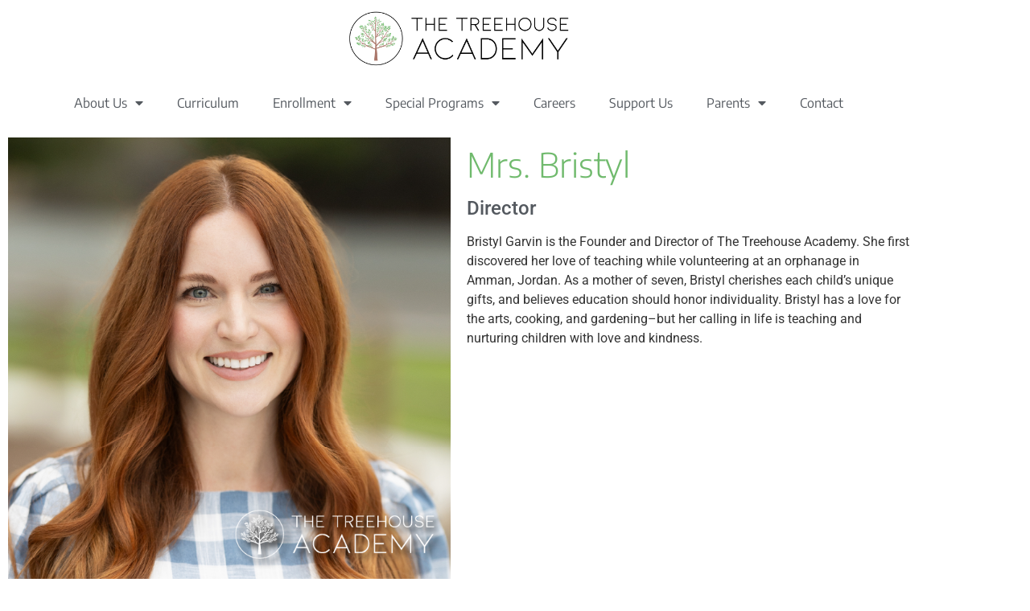

--- FILE ---
content_type: text/html; charset=UTF-8
request_url: https://thetreehouseacademy.org/our-team/
body_size: 13231
content:
<!doctype html>
<html lang="en-US">
<head>
	<meta charset="UTF-8">
	<meta name="viewport" content="width=device-width, initial-scale=1">
	<link rel="profile" href="https://gmpg.org/xfn/11">
	<title>Our Team &#8211; The Treehouse Academy</title>
<meta name='robots' content='max-image-preview:large' />
	<style>img:is([sizes="auto" i], [sizes^="auto," i]) { contain-intrinsic-size: 3000px 1500px }</style>
	<link rel='dns-prefetch' href='//www.googletagmanager.com' />
<link rel="alternate" type="application/rss+xml" title="The Treehouse Academy &raquo; Feed" href="https://thetreehouseacademy.org/feed/" />
<link rel="alternate" type="application/rss+xml" title="The Treehouse Academy &raquo; Comments Feed" href="https://thetreehouseacademy.org/comments/feed/" />
<script>
window._wpemojiSettings = {"baseUrl":"https:\/\/s.w.org\/images\/core\/emoji\/16.0.1\/72x72\/","ext":".png","svgUrl":"https:\/\/s.w.org\/images\/core\/emoji\/16.0.1\/svg\/","svgExt":".svg","source":{"concatemoji":"https:\/\/thetreehouseacademy.org\/wp-includes\/js\/wp-emoji-release.min.js?ver=6.8.3"}};
/*! This file is auto-generated */
!function(s,n){var o,i,e;function c(e){try{var t={supportTests:e,timestamp:(new Date).valueOf()};sessionStorage.setItem(o,JSON.stringify(t))}catch(e){}}function p(e,t,n){e.clearRect(0,0,e.canvas.width,e.canvas.height),e.fillText(t,0,0);var t=new Uint32Array(e.getImageData(0,0,e.canvas.width,e.canvas.height).data),a=(e.clearRect(0,0,e.canvas.width,e.canvas.height),e.fillText(n,0,0),new Uint32Array(e.getImageData(0,0,e.canvas.width,e.canvas.height).data));return t.every(function(e,t){return e===a[t]})}function u(e,t){e.clearRect(0,0,e.canvas.width,e.canvas.height),e.fillText(t,0,0);for(var n=e.getImageData(16,16,1,1),a=0;a<n.data.length;a++)if(0!==n.data[a])return!1;return!0}function f(e,t,n,a){switch(t){case"flag":return n(e,"\ud83c\udff3\ufe0f\u200d\u26a7\ufe0f","\ud83c\udff3\ufe0f\u200b\u26a7\ufe0f")?!1:!n(e,"\ud83c\udde8\ud83c\uddf6","\ud83c\udde8\u200b\ud83c\uddf6")&&!n(e,"\ud83c\udff4\udb40\udc67\udb40\udc62\udb40\udc65\udb40\udc6e\udb40\udc67\udb40\udc7f","\ud83c\udff4\u200b\udb40\udc67\u200b\udb40\udc62\u200b\udb40\udc65\u200b\udb40\udc6e\u200b\udb40\udc67\u200b\udb40\udc7f");case"emoji":return!a(e,"\ud83e\udedf")}return!1}function g(e,t,n,a){var r="undefined"!=typeof WorkerGlobalScope&&self instanceof WorkerGlobalScope?new OffscreenCanvas(300,150):s.createElement("canvas"),o=r.getContext("2d",{willReadFrequently:!0}),i=(o.textBaseline="top",o.font="600 32px Arial",{});return e.forEach(function(e){i[e]=t(o,e,n,a)}),i}function t(e){var t=s.createElement("script");t.src=e,t.defer=!0,s.head.appendChild(t)}"undefined"!=typeof Promise&&(o="wpEmojiSettingsSupports",i=["flag","emoji"],n.supports={everything:!0,everythingExceptFlag:!0},e=new Promise(function(e){s.addEventListener("DOMContentLoaded",e,{once:!0})}),new Promise(function(t){var n=function(){try{var e=JSON.parse(sessionStorage.getItem(o));if("object"==typeof e&&"number"==typeof e.timestamp&&(new Date).valueOf()<e.timestamp+604800&&"object"==typeof e.supportTests)return e.supportTests}catch(e){}return null}();if(!n){if("undefined"!=typeof Worker&&"undefined"!=typeof OffscreenCanvas&&"undefined"!=typeof URL&&URL.createObjectURL&&"undefined"!=typeof Blob)try{var e="postMessage("+g.toString()+"("+[JSON.stringify(i),f.toString(),p.toString(),u.toString()].join(",")+"));",a=new Blob([e],{type:"text/javascript"}),r=new Worker(URL.createObjectURL(a),{name:"wpTestEmojiSupports"});return void(r.onmessage=function(e){c(n=e.data),r.terminate(),t(n)})}catch(e){}c(n=g(i,f,p,u))}t(n)}).then(function(e){for(var t in e)n.supports[t]=e[t],n.supports.everything=n.supports.everything&&n.supports[t],"flag"!==t&&(n.supports.everythingExceptFlag=n.supports.everythingExceptFlag&&n.supports[t]);n.supports.everythingExceptFlag=n.supports.everythingExceptFlag&&!n.supports.flag,n.DOMReady=!1,n.readyCallback=function(){n.DOMReady=!0}}).then(function(){return e}).then(function(){var e;n.supports.everything||(n.readyCallback(),(e=n.source||{}).concatemoji?t(e.concatemoji):e.wpemoji&&e.twemoji&&(t(e.twemoji),t(e.wpemoji)))}))}((window,document),window._wpemojiSettings);
</script>
<style id='wp-emoji-styles-inline-css'>

	img.wp-smiley, img.emoji {
		display: inline !important;
		border: none !important;
		box-shadow: none !important;
		height: 1em !important;
		width: 1em !important;
		margin: 0 0.07em !important;
		vertical-align: -0.1em !important;
		background: none !important;
		padding: 0 !important;
	}
</style>
<style id='global-styles-inline-css'>
:root{--wp--preset--aspect-ratio--square: 1;--wp--preset--aspect-ratio--4-3: 4/3;--wp--preset--aspect-ratio--3-4: 3/4;--wp--preset--aspect-ratio--3-2: 3/2;--wp--preset--aspect-ratio--2-3: 2/3;--wp--preset--aspect-ratio--16-9: 16/9;--wp--preset--aspect-ratio--9-16: 9/16;--wp--preset--color--black: #000000;--wp--preset--color--cyan-bluish-gray: #abb8c3;--wp--preset--color--white: #ffffff;--wp--preset--color--pale-pink: #f78da7;--wp--preset--color--vivid-red: #cf2e2e;--wp--preset--color--luminous-vivid-orange: #ff6900;--wp--preset--color--luminous-vivid-amber: #fcb900;--wp--preset--color--light-green-cyan: #7bdcb5;--wp--preset--color--vivid-green-cyan: #00d084;--wp--preset--color--pale-cyan-blue: #8ed1fc;--wp--preset--color--vivid-cyan-blue: #0693e3;--wp--preset--color--vivid-purple: #9b51e0;--wp--preset--gradient--vivid-cyan-blue-to-vivid-purple: linear-gradient(135deg,rgba(6,147,227,1) 0%,rgb(155,81,224) 100%);--wp--preset--gradient--light-green-cyan-to-vivid-green-cyan: linear-gradient(135deg,rgb(122,220,180) 0%,rgb(0,208,130) 100%);--wp--preset--gradient--luminous-vivid-amber-to-luminous-vivid-orange: linear-gradient(135deg,rgba(252,185,0,1) 0%,rgba(255,105,0,1) 100%);--wp--preset--gradient--luminous-vivid-orange-to-vivid-red: linear-gradient(135deg,rgba(255,105,0,1) 0%,rgb(207,46,46) 100%);--wp--preset--gradient--very-light-gray-to-cyan-bluish-gray: linear-gradient(135deg,rgb(238,238,238) 0%,rgb(169,184,195) 100%);--wp--preset--gradient--cool-to-warm-spectrum: linear-gradient(135deg,rgb(74,234,220) 0%,rgb(151,120,209) 20%,rgb(207,42,186) 40%,rgb(238,44,130) 60%,rgb(251,105,98) 80%,rgb(254,248,76) 100%);--wp--preset--gradient--blush-light-purple: linear-gradient(135deg,rgb(255,206,236) 0%,rgb(152,150,240) 100%);--wp--preset--gradient--blush-bordeaux: linear-gradient(135deg,rgb(254,205,165) 0%,rgb(254,45,45) 50%,rgb(107,0,62) 100%);--wp--preset--gradient--luminous-dusk: linear-gradient(135deg,rgb(255,203,112) 0%,rgb(199,81,192) 50%,rgb(65,88,208) 100%);--wp--preset--gradient--pale-ocean: linear-gradient(135deg,rgb(255,245,203) 0%,rgb(182,227,212) 50%,rgb(51,167,181) 100%);--wp--preset--gradient--electric-grass: linear-gradient(135deg,rgb(202,248,128) 0%,rgb(113,206,126) 100%);--wp--preset--gradient--midnight: linear-gradient(135deg,rgb(2,3,129) 0%,rgb(40,116,252) 100%);--wp--preset--font-size--small: 13px;--wp--preset--font-size--medium: 20px;--wp--preset--font-size--large: 36px;--wp--preset--font-size--x-large: 42px;--wp--preset--spacing--20: 0.44rem;--wp--preset--spacing--30: 0.67rem;--wp--preset--spacing--40: 1rem;--wp--preset--spacing--50: 1.5rem;--wp--preset--spacing--60: 2.25rem;--wp--preset--spacing--70: 3.38rem;--wp--preset--spacing--80: 5.06rem;--wp--preset--shadow--natural: 6px 6px 9px rgba(0, 0, 0, 0.2);--wp--preset--shadow--deep: 12px 12px 50px rgba(0, 0, 0, 0.4);--wp--preset--shadow--sharp: 6px 6px 0px rgba(0, 0, 0, 0.2);--wp--preset--shadow--outlined: 6px 6px 0px -3px rgba(255, 255, 255, 1), 6px 6px rgba(0, 0, 0, 1);--wp--preset--shadow--crisp: 6px 6px 0px rgba(0, 0, 0, 1);}:root { --wp--style--global--content-size: 800px;--wp--style--global--wide-size: 1200px; }:where(body) { margin: 0; }.wp-site-blocks > .alignleft { float: left; margin-right: 2em; }.wp-site-blocks > .alignright { float: right; margin-left: 2em; }.wp-site-blocks > .aligncenter { justify-content: center; margin-left: auto; margin-right: auto; }:where(.wp-site-blocks) > * { margin-block-start: 24px; margin-block-end: 0; }:where(.wp-site-blocks) > :first-child { margin-block-start: 0; }:where(.wp-site-blocks) > :last-child { margin-block-end: 0; }:root { --wp--style--block-gap: 24px; }:root :where(.is-layout-flow) > :first-child{margin-block-start: 0;}:root :where(.is-layout-flow) > :last-child{margin-block-end: 0;}:root :where(.is-layout-flow) > *{margin-block-start: 24px;margin-block-end: 0;}:root :where(.is-layout-constrained) > :first-child{margin-block-start: 0;}:root :where(.is-layout-constrained) > :last-child{margin-block-end: 0;}:root :where(.is-layout-constrained) > *{margin-block-start: 24px;margin-block-end: 0;}:root :where(.is-layout-flex){gap: 24px;}:root :where(.is-layout-grid){gap: 24px;}.is-layout-flow > .alignleft{float: left;margin-inline-start: 0;margin-inline-end: 2em;}.is-layout-flow > .alignright{float: right;margin-inline-start: 2em;margin-inline-end: 0;}.is-layout-flow > .aligncenter{margin-left: auto !important;margin-right: auto !important;}.is-layout-constrained > .alignleft{float: left;margin-inline-start: 0;margin-inline-end: 2em;}.is-layout-constrained > .alignright{float: right;margin-inline-start: 2em;margin-inline-end: 0;}.is-layout-constrained > .aligncenter{margin-left: auto !important;margin-right: auto !important;}.is-layout-constrained > :where(:not(.alignleft):not(.alignright):not(.alignfull)){max-width: var(--wp--style--global--content-size);margin-left: auto !important;margin-right: auto !important;}.is-layout-constrained > .alignwide{max-width: var(--wp--style--global--wide-size);}body .is-layout-flex{display: flex;}.is-layout-flex{flex-wrap: wrap;align-items: center;}.is-layout-flex > :is(*, div){margin: 0;}body .is-layout-grid{display: grid;}.is-layout-grid > :is(*, div){margin: 0;}body{padding-top: 0px;padding-right: 0px;padding-bottom: 0px;padding-left: 0px;}a:where(:not(.wp-element-button)){text-decoration: underline;}:root :where(.wp-element-button, .wp-block-button__link){background-color: #32373c;border-width: 0;color: #fff;font-family: inherit;font-size: inherit;line-height: inherit;padding: calc(0.667em + 2px) calc(1.333em + 2px);text-decoration: none;}.has-black-color{color: var(--wp--preset--color--black) !important;}.has-cyan-bluish-gray-color{color: var(--wp--preset--color--cyan-bluish-gray) !important;}.has-white-color{color: var(--wp--preset--color--white) !important;}.has-pale-pink-color{color: var(--wp--preset--color--pale-pink) !important;}.has-vivid-red-color{color: var(--wp--preset--color--vivid-red) !important;}.has-luminous-vivid-orange-color{color: var(--wp--preset--color--luminous-vivid-orange) !important;}.has-luminous-vivid-amber-color{color: var(--wp--preset--color--luminous-vivid-amber) !important;}.has-light-green-cyan-color{color: var(--wp--preset--color--light-green-cyan) !important;}.has-vivid-green-cyan-color{color: var(--wp--preset--color--vivid-green-cyan) !important;}.has-pale-cyan-blue-color{color: var(--wp--preset--color--pale-cyan-blue) !important;}.has-vivid-cyan-blue-color{color: var(--wp--preset--color--vivid-cyan-blue) !important;}.has-vivid-purple-color{color: var(--wp--preset--color--vivid-purple) !important;}.has-black-background-color{background-color: var(--wp--preset--color--black) !important;}.has-cyan-bluish-gray-background-color{background-color: var(--wp--preset--color--cyan-bluish-gray) !important;}.has-white-background-color{background-color: var(--wp--preset--color--white) !important;}.has-pale-pink-background-color{background-color: var(--wp--preset--color--pale-pink) !important;}.has-vivid-red-background-color{background-color: var(--wp--preset--color--vivid-red) !important;}.has-luminous-vivid-orange-background-color{background-color: var(--wp--preset--color--luminous-vivid-orange) !important;}.has-luminous-vivid-amber-background-color{background-color: var(--wp--preset--color--luminous-vivid-amber) !important;}.has-light-green-cyan-background-color{background-color: var(--wp--preset--color--light-green-cyan) !important;}.has-vivid-green-cyan-background-color{background-color: var(--wp--preset--color--vivid-green-cyan) !important;}.has-pale-cyan-blue-background-color{background-color: var(--wp--preset--color--pale-cyan-blue) !important;}.has-vivid-cyan-blue-background-color{background-color: var(--wp--preset--color--vivid-cyan-blue) !important;}.has-vivid-purple-background-color{background-color: var(--wp--preset--color--vivid-purple) !important;}.has-black-border-color{border-color: var(--wp--preset--color--black) !important;}.has-cyan-bluish-gray-border-color{border-color: var(--wp--preset--color--cyan-bluish-gray) !important;}.has-white-border-color{border-color: var(--wp--preset--color--white) !important;}.has-pale-pink-border-color{border-color: var(--wp--preset--color--pale-pink) !important;}.has-vivid-red-border-color{border-color: var(--wp--preset--color--vivid-red) !important;}.has-luminous-vivid-orange-border-color{border-color: var(--wp--preset--color--luminous-vivid-orange) !important;}.has-luminous-vivid-amber-border-color{border-color: var(--wp--preset--color--luminous-vivid-amber) !important;}.has-light-green-cyan-border-color{border-color: var(--wp--preset--color--light-green-cyan) !important;}.has-vivid-green-cyan-border-color{border-color: var(--wp--preset--color--vivid-green-cyan) !important;}.has-pale-cyan-blue-border-color{border-color: var(--wp--preset--color--pale-cyan-blue) !important;}.has-vivid-cyan-blue-border-color{border-color: var(--wp--preset--color--vivid-cyan-blue) !important;}.has-vivid-purple-border-color{border-color: var(--wp--preset--color--vivid-purple) !important;}.has-vivid-cyan-blue-to-vivid-purple-gradient-background{background: var(--wp--preset--gradient--vivid-cyan-blue-to-vivid-purple) !important;}.has-light-green-cyan-to-vivid-green-cyan-gradient-background{background: var(--wp--preset--gradient--light-green-cyan-to-vivid-green-cyan) !important;}.has-luminous-vivid-amber-to-luminous-vivid-orange-gradient-background{background: var(--wp--preset--gradient--luminous-vivid-amber-to-luminous-vivid-orange) !important;}.has-luminous-vivid-orange-to-vivid-red-gradient-background{background: var(--wp--preset--gradient--luminous-vivid-orange-to-vivid-red) !important;}.has-very-light-gray-to-cyan-bluish-gray-gradient-background{background: var(--wp--preset--gradient--very-light-gray-to-cyan-bluish-gray) !important;}.has-cool-to-warm-spectrum-gradient-background{background: var(--wp--preset--gradient--cool-to-warm-spectrum) !important;}.has-blush-light-purple-gradient-background{background: var(--wp--preset--gradient--blush-light-purple) !important;}.has-blush-bordeaux-gradient-background{background: var(--wp--preset--gradient--blush-bordeaux) !important;}.has-luminous-dusk-gradient-background{background: var(--wp--preset--gradient--luminous-dusk) !important;}.has-pale-ocean-gradient-background{background: var(--wp--preset--gradient--pale-ocean) !important;}.has-electric-grass-gradient-background{background: var(--wp--preset--gradient--electric-grass) !important;}.has-midnight-gradient-background{background: var(--wp--preset--gradient--midnight) !important;}.has-small-font-size{font-size: var(--wp--preset--font-size--small) !important;}.has-medium-font-size{font-size: var(--wp--preset--font-size--medium) !important;}.has-large-font-size{font-size: var(--wp--preset--font-size--large) !important;}.has-x-large-font-size{font-size: var(--wp--preset--font-size--x-large) !important;}
:root :where(.wp-block-pullquote){font-size: 1.5em;line-height: 1.6;}
</style>
<link rel='stylesheet' id='wp-components-css' href='https://thetreehouseacademy.org/wp-includes/css/dist/components/style.min.css?ver=6.8.3' media='all' />
<link rel='stylesheet' id='godaddy-styles-css' href='https://thetreehouseacademy.org/wp-content/mu-plugins/vendor/wpex/godaddy-launch/includes/Dependencies/GoDaddy/Styles/build/latest.css?ver=2.0.2' media='all' />
<link rel='stylesheet' id='hello-elementor-css' href='https://thetreehouseacademy.org/wp-content/themes/hello-elementor/assets/css/reset.css?ver=3.4.5' media='all' />
<link rel='stylesheet' id='hello-elementor-theme-style-css' href='https://thetreehouseacademy.org/wp-content/themes/hello-elementor/assets/css/theme.css?ver=3.4.5' media='all' />
<link rel='stylesheet' id='hello-elementor-header-footer-css' href='https://thetreehouseacademy.org/wp-content/themes/hello-elementor/assets/css/header-footer.css?ver=3.4.5' media='all' />
<link rel='stylesheet' id='elementor-frontend-css' href='https://thetreehouseacademy.org/wp-content/plugins/elementor/assets/css/frontend.min.css?ver=3.34.0' media='all' />
<link rel='stylesheet' id='widget-image-css' href='https://thetreehouseacademy.org/wp-content/plugins/elementor/assets/css/widget-image.min.css?ver=3.34.0' media='all' />
<link rel='stylesheet' id='widget-nav-menu-css' href='https://thetreehouseacademy.org/wp-content/plugins/elementor-pro/assets/css/widget-nav-menu.min.css?ver=3.34.0' media='all' />
<link rel='stylesheet' id='widget-heading-css' href='https://thetreehouseacademy.org/wp-content/plugins/elementor/assets/css/widget-heading.min.css?ver=3.34.0' media='all' />
<link rel='stylesheet' id='widget-social-icons-css' href='https://thetreehouseacademy.org/wp-content/plugins/elementor/assets/css/widget-social-icons.min.css?ver=3.34.0' media='all' />
<link rel='stylesheet' id='e-apple-webkit-css' href='https://thetreehouseacademy.org/wp-content/plugins/elementor/assets/css/conditionals/apple-webkit.min.css?ver=3.34.0' media='all' />
<link rel='stylesheet' id='widget-icon-list-css' href='https://thetreehouseacademy.org/wp-content/plugins/elementor/assets/css/widget-icon-list.min.css?ver=3.34.0' media='all' />
<link rel='stylesheet' id='elementor-icons-css' href='https://thetreehouseacademy.org/wp-content/plugins/elementor/assets/lib/eicons/css/elementor-icons.min.css?ver=5.45.0' media='all' />
<link rel='stylesheet' id='elementor-post-6-css' href='https://thetreehouseacademy.org/wp-content/uploads/elementor/css/post-6.css?ver=1766481621' media='all' />
<link rel='stylesheet' id='widget-divider-css' href='https://thetreehouseacademy.org/wp-content/plugins/elementor/assets/css/widget-divider.min.css?ver=3.34.0' media='all' />
<link rel='stylesheet' id='elementor-post-530-css' href='https://thetreehouseacademy.org/wp-content/uploads/elementor/css/post-530.css?ver=1766506374' media='all' />
<link rel='stylesheet' id='elementor-post-1887-css' href='https://thetreehouseacademy.org/wp-content/uploads/elementor/css/post-1887.css?ver=1766481622' media='all' />
<link rel='stylesheet' id='elementor-post-372-css' href='https://thetreehouseacademy.org/wp-content/uploads/elementor/css/post-372.css?ver=1766481622' media='all' />
<link rel='stylesheet' id='elementor-gf-local-encodesans-css' href='https://thetreehouseacademy.org/wp-content/uploads/elementor/google-fonts/css/encodesans.css?ver=1742230147' media='all' />
<link rel='stylesheet' id='elementor-gf-local-roboto-css' href='https://thetreehouseacademy.org/wp-content/uploads/elementor/google-fonts/css/roboto.css?ver=1742230164' media='all' />
<link rel='stylesheet' id='elementor-icons-shared-0-css' href='https://thetreehouseacademy.org/wp-content/plugins/elementor/assets/lib/font-awesome/css/fontawesome.min.css?ver=5.15.3' media='all' />
<link rel='stylesheet' id='elementor-icons-fa-solid-css' href='https://thetreehouseacademy.org/wp-content/plugins/elementor/assets/lib/font-awesome/css/solid.min.css?ver=5.15.3' media='all' />
<link rel='stylesheet' id='elementor-icons-fa-brands-css' href='https://thetreehouseacademy.org/wp-content/plugins/elementor/assets/lib/font-awesome/css/brands.min.css?ver=5.15.3' media='all' />
<script src="https://thetreehouseacademy.org/wp-includes/js/jquery/jquery.min.js?ver=3.7.1" id="jquery-core-js"></script>
<script src="https://thetreehouseacademy.org/wp-includes/js/jquery/jquery-migrate.min.js?ver=3.4.1" id="jquery-migrate-js"></script>

<!-- Google tag (gtag.js) snippet added by Site Kit -->
<!-- Google Analytics snippet added by Site Kit -->
<script src="https://www.googletagmanager.com/gtag/js?id=G-1YVXMLSCND" id="google_gtagjs-js" async></script>
<script id="google_gtagjs-js-after">
window.dataLayer = window.dataLayer || [];function gtag(){dataLayer.push(arguments);}
gtag("set","linker",{"domains":["thetreehouseacademy.org"]});
gtag("js", new Date());
gtag("set", "developer_id.dZTNiMT", true);
gtag("config", "G-1YVXMLSCND");
</script>
<link rel="https://api.w.org/" href="https://thetreehouseacademy.org/wp-json/" /><link rel="alternate" title="JSON" type="application/json" href="https://thetreehouseacademy.org/wp-json/wp/v2/pages/530" /><link rel="EditURI" type="application/rsd+xml" title="RSD" href="https://thetreehouseacademy.org/xmlrpc.php?rsd" />
<link rel="canonical" href="https://thetreehouseacademy.org/our-team/" />
<link rel='shortlink' href='https://thetreehouseacademy.org/?p=530' />
<link rel="alternate" title="oEmbed (JSON)" type="application/json+oembed" href="https://thetreehouseacademy.org/wp-json/oembed/1.0/embed?url=https%3A%2F%2Fthetreehouseacademy.org%2Four-team%2F" />
<link rel="alternate" title="oEmbed (XML)" type="text/xml+oembed" href="https://thetreehouseacademy.org/wp-json/oembed/1.0/embed?url=https%3A%2F%2Fthetreehouseacademy.org%2Four-team%2F&#038;format=xml" />
<meta name="generator" content="Site Kit by Google 1.168.0" /><meta name="generator" content="Elementor 3.34.0; features: additional_custom_breakpoints; settings: css_print_method-external, google_font-enabled, font_display-auto">
			<style>
				.e-con.e-parent:nth-of-type(n+4):not(.e-lazyloaded):not(.e-no-lazyload),
				.e-con.e-parent:nth-of-type(n+4):not(.e-lazyloaded):not(.e-no-lazyload) * {
					background-image: none !important;
				}
				@media screen and (max-height: 1024px) {
					.e-con.e-parent:nth-of-type(n+3):not(.e-lazyloaded):not(.e-no-lazyload),
					.e-con.e-parent:nth-of-type(n+3):not(.e-lazyloaded):not(.e-no-lazyload) * {
						background-image: none !important;
					}
				}
				@media screen and (max-height: 640px) {
					.e-con.e-parent:nth-of-type(n+2):not(.e-lazyloaded):not(.e-no-lazyload),
					.e-con.e-parent:nth-of-type(n+2):not(.e-lazyloaded):not(.e-no-lazyload) * {
						background-image: none !important;
					}
				}
			</style>
			<link rel="icon" href="https://thetreehouseacademy.org/wp-content/uploads/2021/01/Circle-Tree-Favicon-1-150x150.png" sizes="32x32" />
<link rel="icon" href="https://thetreehouseacademy.org/wp-content/uploads/2021/01/Circle-Tree-Favicon-1-300x300.png" sizes="192x192" />
<link rel="apple-touch-icon" href="https://thetreehouseacademy.org/wp-content/uploads/2021/01/Circle-Tree-Favicon-1-300x300.png" />
<meta name="msapplication-TileImage" content="https://thetreehouseacademy.org/wp-content/uploads/2021/01/Circle-Tree-Favicon-1-300x300.png" />
</head>
<body class="wp-singular page-template-default page page-id-530 wp-custom-logo wp-embed-responsive wp-theme-hello-elementor eio-default hello-elementor-default elementor-default elementor-kit-6 elementor-page elementor-page-530">


<a class="skip-link screen-reader-text" href="#content">Skip to content</a>

		<header data-elementor-type="header" data-elementor-id="1887" class="elementor elementor-1887 elementor-location-header" data-elementor-post-type="elementor_library">
					<section class="elementor-section elementor-top-section elementor-element elementor-element-ef318ca elementor-section-boxed elementor-section-height-default elementor-section-height-default" data-id="ef318ca" data-element_type="section">
						<div class="elementor-container elementor-column-gap-default">
					<div class="elementor-column elementor-col-100 elementor-top-column elementor-element elementor-element-0523545" data-id="0523545" data-element_type="column">
			<div class="elementor-widget-wrap elementor-element-populated">
						<div class="elementor-element elementor-element-a2e19ce elementor-widget elementor-widget-theme-site-logo elementor-widget-image" data-id="a2e19ce" data-element_type="widget" data-widget_type="theme-site-logo.default">
				<div class="elementor-widget-container">
											<a href="https://thetreehouseacademy.org">
			<img fetchpriority="high" width="1000" height="267" src="https://thetreehouseacademy.org/wp-content/uploads/2021/01/Treehouse-Academy-Logo-Header.png" class="attachment-full size-full wp-image-31" alt="" srcset="https://thetreehouseacademy.org/wp-content/uploads/2021/01/Treehouse-Academy-Logo-Header.png 1000w, https://thetreehouseacademy.org/wp-content/uploads/2021/01/Treehouse-Academy-Logo-Header-300x80.png 300w, https://thetreehouseacademy.org/wp-content/uploads/2021/01/Treehouse-Academy-Logo-Header-768x205.png 768w" sizes="(max-width: 1000px) 100vw, 1000px" />				</a>
											</div>
				</div>
					</div>
		</div>
					</div>
		</section>
				<section class="elementor-section elementor-top-section elementor-element elementor-element-d404b5c elementor-section-boxed elementor-section-height-default elementor-section-height-default" data-id="d404b5c" data-element_type="section">
						<div class="elementor-container elementor-column-gap-default">
					<div class="elementor-column elementor-col-100 elementor-top-column elementor-element elementor-element-06b62ee" data-id="06b62ee" data-element_type="column">
			<div class="elementor-widget-wrap elementor-element-populated">
						<div class="elementor-element elementor-element-9089053 elementor-nav-menu__align-center elementor-nav-menu--dropdown-tablet elementor-nav-menu__text-align-aside elementor-nav-menu--toggle elementor-nav-menu--burger elementor-widget elementor-widget-nav-menu" data-id="9089053" data-element_type="widget" data-settings="{&quot;layout&quot;:&quot;horizontal&quot;,&quot;submenu_icon&quot;:{&quot;value&quot;:&quot;&lt;i class=\&quot;fas fa-caret-down\&quot; aria-hidden=\&quot;true\&quot;&gt;&lt;\/i&gt;&quot;,&quot;library&quot;:&quot;fa-solid&quot;},&quot;toggle&quot;:&quot;burger&quot;}" data-widget_type="nav-menu.default">
				<div class="elementor-widget-container">
								<nav aria-label="Menu" class="elementor-nav-menu--main elementor-nav-menu__container elementor-nav-menu--layout-horizontal e--pointer-underline e--animation-fade">
				<ul id="menu-1-9089053" class="elementor-nav-menu"><li class="menu-item menu-item-type-custom menu-item-object-custom current-menu-ancestor current-menu-parent menu-item-has-children menu-item-2124"><a href="#" class="elementor-item elementor-item-anchor">About Us</a>
<ul class="sub-menu elementor-nav-menu--dropdown">
	<li class="menu-item menu-item-type-post_type menu-item-object-page menu-item-130"><a href="https://thetreehouseacademy.org/our-story/" class="elementor-sub-item">Our Story</a></li>
	<li class="menu-item menu-item-type-post_type menu-item-object-page menu-item-133"><a href="https://thetreehouseacademy.org/our-studios/" class="elementor-sub-item">Our Studios</a></li>
	<li class="menu-item menu-item-type-post_type menu-item-object-page current-menu-item page_item page-item-530 current_page_item menu-item-537"><a href="https://thetreehouseacademy.org/our-team/" aria-current="page" class="elementor-sub-item elementor-item-active">Our Team</a></li>
</ul>
</li>
<li class="menu-item menu-item-type-post_type menu-item-object-page menu-item-124"><a href="https://thetreehouseacademy.org/curriculum/" class="elementor-item">Curriculum</a></li>
<li class="menu-item menu-item-type-custom menu-item-object-custom menu-item-has-children menu-item-2125"><a href="#" class="elementor-item elementor-item-anchor">Enrollment</a>
<ul class="sub-menu elementor-nav-menu--dropdown">
	<li class="menu-item menu-item-type-custom menu-item-object-custom menu-item-2141"><a target="_blank" href="https://app.tuiopay.com/registration/ac7675b" class="elementor-sub-item">Apply Now</a></li>
	<li class="menu-item menu-item-type-post_type menu-item-object-page menu-item-252"><a href="https://thetreehouseacademy.org/faq/" class="elementor-sub-item">FAQ</a></li>
	<li class="menu-item menu-item-type-post_type menu-item-object-page menu-item-492"><a href="https://thetreehouseacademy.org/tuition/" class="elementor-sub-item">Tuition</a></li>
</ul>
</li>
<li class="menu-item menu-item-type-custom menu-item-object-custom menu-item-has-children menu-item-1061"><a href="#" class="elementor-item elementor-item-anchor">Special Programs</a>
<ul class="sub-menu elementor-nav-menu--dropdown">
	<li class="menu-item menu-item-type-post_type menu-item-object-page menu-item-1611"><a href="https://thetreehouseacademy.org/summer-camp/" class="elementor-sub-item">Summer Camp</a></li>
	<li class="menu-item menu-item-type-post_type menu-item-object-page menu-item-911"><a href="https://thetreehouseacademy.org/business-fair/" class="elementor-sub-item">Children&#8217;s Business Fair</a></li>
</ul>
</li>
<li class="menu-item menu-item-type-post_type menu-item-object-page menu-item-119"><a href="https://thetreehouseacademy.org/careers/" class="elementor-item">Careers</a></li>
<li class="menu-item menu-item-type-post_type menu-item-object-page menu-item-1167"><a href="https://thetreehouseacademy.org/donations/" class="elementor-item">Support Us</a></li>
<li class="menu-item menu-item-type-custom menu-item-object-custom menu-item-has-children menu-item-2123"><a href="#" class="elementor-item elementor-item-anchor">Parents</a>
<ul class="sub-menu elementor-nav-menu--dropdown">
	<li class="menu-item menu-item-type-post_type menu-item-object-page menu-item-2117"><a href="https://thetreehouseacademy.org/calendar/" class="elementor-sub-item">Calendar</a></li>
	<li class="menu-item menu-item-type-custom menu-item-object-custom menu-item-2122"><a target="_blank" href="https://app.tuiopay.com/signin" class="elementor-sub-item">TUIO Login</a></li>
</ul>
</li>
<li class="menu-item menu-item-type-post_type menu-item-object-page menu-item-255"><a href="https://thetreehouseacademy.org/contact-us/" class="elementor-item">Contact</a></li>
</ul>			</nav>
					<div class="elementor-menu-toggle" role="button" tabindex="0" aria-label="Menu Toggle" aria-expanded="false">
			<i aria-hidden="true" role="presentation" class="elementor-menu-toggle__icon--open eicon-menu-bar"></i><i aria-hidden="true" role="presentation" class="elementor-menu-toggle__icon--close eicon-close"></i>		</div>
					<nav class="elementor-nav-menu--dropdown elementor-nav-menu__container" aria-hidden="true">
				<ul id="menu-2-9089053" class="elementor-nav-menu"><li class="menu-item menu-item-type-custom menu-item-object-custom current-menu-ancestor current-menu-parent menu-item-has-children menu-item-2124"><a href="#" class="elementor-item elementor-item-anchor" tabindex="-1">About Us</a>
<ul class="sub-menu elementor-nav-menu--dropdown">
	<li class="menu-item menu-item-type-post_type menu-item-object-page menu-item-130"><a href="https://thetreehouseacademy.org/our-story/" class="elementor-sub-item" tabindex="-1">Our Story</a></li>
	<li class="menu-item menu-item-type-post_type menu-item-object-page menu-item-133"><a href="https://thetreehouseacademy.org/our-studios/" class="elementor-sub-item" tabindex="-1">Our Studios</a></li>
	<li class="menu-item menu-item-type-post_type menu-item-object-page current-menu-item page_item page-item-530 current_page_item menu-item-537"><a href="https://thetreehouseacademy.org/our-team/" aria-current="page" class="elementor-sub-item elementor-item-active" tabindex="-1">Our Team</a></li>
</ul>
</li>
<li class="menu-item menu-item-type-post_type menu-item-object-page menu-item-124"><a href="https://thetreehouseacademy.org/curriculum/" class="elementor-item" tabindex="-1">Curriculum</a></li>
<li class="menu-item menu-item-type-custom menu-item-object-custom menu-item-has-children menu-item-2125"><a href="#" class="elementor-item elementor-item-anchor" tabindex="-1">Enrollment</a>
<ul class="sub-menu elementor-nav-menu--dropdown">
	<li class="menu-item menu-item-type-custom menu-item-object-custom menu-item-2141"><a target="_blank" href="https://app.tuiopay.com/registration/ac7675b" class="elementor-sub-item" tabindex="-1">Apply Now</a></li>
	<li class="menu-item menu-item-type-post_type menu-item-object-page menu-item-252"><a href="https://thetreehouseacademy.org/faq/" class="elementor-sub-item" tabindex="-1">FAQ</a></li>
	<li class="menu-item menu-item-type-post_type menu-item-object-page menu-item-492"><a href="https://thetreehouseacademy.org/tuition/" class="elementor-sub-item" tabindex="-1">Tuition</a></li>
</ul>
</li>
<li class="menu-item menu-item-type-custom menu-item-object-custom menu-item-has-children menu-item-1061"><a href="#" class="elementor-item elementor-item-anchor" tabindex="-1">Special Programs</a>
<ul class="sub-menu elementor-nav-menu--dropdown">
	<li class="menu-item menu-item-type-post_type menu-item-object-page menu-item-1611"><a href="https://thetreehouseacademy.org/summer-camp/" class="elementor-sub-item" tabindex="-1">Summer Camp</a></li>
	<li class="menu-item menu-item-type-post_type menu-item-object-page menu-item-911"><a href="https://thetreehouseacademy.org/business-fair/" class="elementor-sub-item" tabindex="-1">Children&#8217;s Business Fair</a></li>
</ul>
</li>
<li class="menu-item menu-item-type-post_type menu-item-object-page menu-item-119"><a href="https://thetreehouseacademy.org/careers/" class="elementor-item" tabindex="-1">Careers</a></li>
<li class="menu-item menu-item-type-post_type menu-item-object-page menu-item-1167"><a href="https://thetreehouseacademy.org/donations/" class="elementor-item" tabindex="-1">Support Us</a></li>
<li class="menu-item menu-item-type-custom menu-item-object-custom menu-item-has-children menu-item-2123"><a href="#" class="elementor-item elementor-item-anchor" tabindex="-1">Parents</a>
<ul class="sub-menu elementor-nav-menu--dropdown">
	<li class="menu-item menu-item-type-post_type menu-item-object-page menu-item-2117"><a href="https://thetreehouseacademy.org/calendar/" class="elementor-sub-item" tabindex="-1">Calendar</a></li>
	<li class="menu-item menu-item-type-custom menu-item-object-custom menu-item-2122"><a target="_blank" href="https://app.tuiopay.com/signin" class="elementor-sub-item" tabindex="-1">TUIO Login</a></li>
</ul>
</li>
<li class="menu-item menu-item-type-post_type menu-item-object-page menu-item-255"><a href="https://thetreehouseacademy.org/contact-us/" class="elementor-item" tabindex="-1">Contact</a></li>
</ul>			</nav>
						</div>
				</div>
					</div>
		</div>
					</div>
		</section>
				</header>
		
<main id="content" class="site-main post-530 page type-page status-publish hentry">

	
	<div class="page-content">
				<div data-elementor-type="wp-page" data-elementor-id="530" class="elementor elementor-530" data-elementor-post-type="page">
						<section class="elementor-section elementor-top-section elementor-element elementor-element-4d12e8a elementor-section-boxed elementor-section-height-default elementor-section-height-default" data-id="4d12e8a" data-element_type="section">
						<div class="elementor-container elementor-column-gap-default">
					<div class="elementor-column elementor-col-50 elementor-top-column elementor-element elementor-element-25832b3" data-id="25832b3" data-element_type="column">
			<div class="elementor-widget-wrap elementor-element-populated">
						<div class="elementor-element elementor-element-947eeff elementor-widget elementor-widget-image" data-id="947eeff" data-element_type="widget" data-widget_type="image.default">
				<div class="elementor-widget-container">
															<img decoding="async" width="720" height="720" src="https://thetreehouseacademy.org/wp-content/uploads/2024/11/Bristyl-25.png" class="attachment-large size-large wp-image-1584" alt="" srcset="https://thetreehouseacademy.org/wp-content/uploads/2024/11/Bristyl-25.png 720w, https://thetreehouseacademy.org/wp-content/uploads/2024/11/Bristyl-25-300x300.png 300w, https://thetreehouseacademy.org/wp-content/uploads/2024/11/Bristyl-25-150x150.png 150w" sizes="(max-width: 720px) 100vw, 720px" />															</div>
				</div>
					</div>
		</div>
				<div class="elementor-column elementor-col-50 elementor-top-column elementor-element elementor-element-dd270cd" data-id="dd270cd" data-element_type="column">
			<div class="elementor-widget-wrap elementor-element-populated">
						<div class="elementor-element elementor-element-5604803 elementor-widget elementor-widget-text-editor" data-id="5604803" data-element_type="widget" data-widget_type="text-editor.default">
				<div class="elementor-widget-container">
									<h1><span style="color: #70ba6d;">Mrs. Bristyl</span></h1><h4>Director</h4><p>Bristyl Garvin is the Founder and Director of The Treehouse Academy. She first discovered her love of teaching while volunteering at an orphanage in Amman, Jordan. As a mother of seven, Bristyl cherishes each child’s unique gifts, and believes education should honor individuality. Bristyl has a love for the arts, cooking, and gardening&#8211;but her calling in life is teaching and nurturing children with love and kindness.</p>								</div>
				</div>
					</div>
		</div>
					</div>
		</section>
				<section class="elementor-section elementor-top-section elementor-element elementor-element-404e4bd elementor-section-boxed elementor-section-height-default elementor-section-height-default" data-id="404e4bd" data-element_type="section">
						<div class="elementor-container elementor-column-gap-default">
					<div class="elementor-column elementor-col-100 elementor-top-column elementor-element elementor-element-f5862bf" data-id="f5862bf" data-element_type="column">
			<div class="elementor-widget-wrap elementor-element-populated">
						<div class="elementor-element elementor-element-dbe6c87 elementor-widget-divider--view-line elementor-widget elementor-widget-divider" data-id="dbe6c87" data-element_type="widget" data-widget_type="divider.default">
				<div class="elementor-widget-container">
							<div class="elementor-divider">
			<span class="elementor-divider-separator">
						</span>
		</div>
						</div>
				</div>
					</div>
		</div>
					</div>
		</section>
				<section class="elementor-section elementor-top-section elementor-element elementor-element-a2f6883 elementor-section-boxed elementor-section-height-default elementor-section-height-default" data-id="a2f6883" data-element_type="section">
						<div class="elementor-container elementor-column-gap-default">
					<div class="elementor-column elementor-col-50 elementor-top-column elementor-element elementor-element-757cb12" data-id="757cb12" data-element_type="column">
			<div class="elementor-widget-wrap elementor-element-populated">
						<div class="elementor-element elementor-element-c367922 elementor-widget elementor-widget-image" data-id="c367922" data-element_type="widget" data-widget_type="image.default">
				<div class="elementor-widget-container">
															<img decoding="async" width="720" height="720" src="https://thetreehouseacademy.org/wp-content/uploads/2024/11/Joy-25.png" class="attachment-large size-large wp-image-1587" alt="" srcset="https://thetreehouseacademy.org/wp-content/uploads/2024/11/Joy-25.png 720w, https://thetreehouseacademy.org/wp-content/uploads/2024/11/Joy-25-300x300.png 300w, https://thetreehouseacademy.org/wp-content/uploads/2024/11/Joy-25-150x150.png 150w" sizes="(max-width: 720px) 100vw, 720px" />															</div>
				</div>
					</div>
		</div>
				<div class="elementor-column elementor-col-50 elementor-top-column elementor-element elementor-element-a14ccee" data-id="a14ccee" data-element_type="column">
			<div class="elementor-widget-wrap elementor-element-populated">
						<div class="elementor-element elementor-element-f35a75f elementor-widget elementor-widget-text-editor" data-id="f35a75f" data-element_type="widget" data-widget_type="text-editor.default">
				<div class="elementor-widget-container">
									<h1><span style="color: #70ba6d;">Ms. Joy</span></h1><h4>Head of School | Liberty Station</h4><p><span style="font-weight: 400;">Joy is originally from the state of Utah, but has spent the past 37 years in sunny San Diego! Joy brings a wealth of experience and a passion for philanthropy to her role as Head of School. Prior to her current position, she served as the director of multiple charitable organizations in San Diego, where she demonstrated her strong leadership skills and ability to create positive change in the community. Her involvement in these organizations allowed her to contribute to various causes, including youth education, community development, and support for underprivileged families. As the mother of six and the grandmother of 12, Joy ensures that every child feels valued and supported in their educational journey at Treehouse. In her free time, Joy loves to bake, hike, and spend time with her wonderful family!</span></p>								</div>
				</div>
					</div>
		</div>
					</div>
		</section>
				<section class="elementor-section elementor-top-section elementor-element elementor-element-6de2fc9 elementor-section-boxed elementor-section-height-default elementor-section-height-default" data-id="6de2fc9" data-element_type="section">
						<div class="elementor-container elementor-column-gap-default">
					<div class="elementor-column elementor-col-100 elementor-top-column elementor-element elementor-element-f23b0dd" data-id="f23b0dd" data-element_type="column">
			<div class="elementor-widget-wrap elementor-element-populated">
						<div class="elementor-element elementor-element-1550853 elementor-widget-divider--view-line elementor-widget elementor-widget-divider" data-id="1550853" data-element_type="widget" data-widget_type="divider.default">
				<div class="elementor-widget-container">
							<div class="elementor-divider">
			<span class="elementor-divider-separator">
						</span>
		</div>
						</div>
				</div>
					</div>
		</div>
					</div>
		</section>
				<section class="elementor-section elementor-top-section elementor-element elementor-element-f4b47d0 elementor-section-boxed elementor-section-height-default elementor-section-height-default" data-id="f4b47d0" data-element_type="section">
						<div class="elementor-container elementor-column-gap-default">
					<div class="elementor-column elementor-col-50 elementor-top-column elementor-element elementor-element-ffc8956" data-id="ffc8956" data-element_type="column">
			<div class="elementor-widget-wrap elementor-element-populated">
						<div class="elementor-element elementor-element-f0a187f elementor-widget elementor-widget-image" data-id="f0a187f" data-element_type="widget" data-widget_type="image.default">
				<div class="elementor-widget-container">
															<img loading="lazy" decoding="async" width="720" height="720" src="https://thetreehouseacademy.org/wp-content/uploads/2024/11/Spring-25.png" class="attachment-large size-large wp-image-1582" alt="" srcset="https://thetreehouseacademy.org/wp-content/uploads/2024/11/Spring-25.png 720w, https://thetreehouseacademy.org/wp-content/uploads/2024/11/Spring-25-300x300.png 300w, https://thetreehouseacademy.org/wp-content/uploads/2024/11/Spring-25-150x150.png 150w" sizes="(max-width: 720px) 100vw, 720px" />															</div>
				</div>
					</div>
		</div>
				<div class="elementor-column elementor-col-50 elementor-top-column elementor-element elementor-element-0bbfee0" data-id="0bbfee0" data-element_type="column">
			<div class="elementor-widget-wrap elementor-element-populated">
						<div class="elementor-element elementor-element-d9e0244 elementor-widget elementor-widget-text-editor" data-id="d9e0244" data-element_type="widget" data-widget_type="text-editor.default">
				<div class="elementor-widget-container">
									<h1><span style="color: #70ba6d;">Ms. Spring</span></h1><h4>Sprout Studio Guide | Liberty Station</h4><p>Spring has been educating children within independent schools for many years. She holds a B.A. in psychology and an M.Ed. with K-6 certification. Spring is inspired by children’s excitement to learn and loves how they offer a fresh and often humorous perspective on life! Outside of school, Spring enjoys cooking, reading, gardening and a variety of outdoor activities with her family.</p>								</div>
				</div>
					</div>
		</div>
					</div>
		</section>
				<section class="elementor-section elementor-top-section elementor-element elementor-element-5abc1c7 elementor-section-boxed elementor-section-height-default elementor-section-height-default" data-id="5abc1c7" data-element_type="section">
						<div class="elementor-container elementor-column-gap-default">
					<div class="elementor-column elementor-col-100 elementor-top-column elementor-element elementor-element-f7b9973" data-id="f7b9973" data-element_type="column">
			<div class="elementor-widget-wrap elementor-element-populated">
						<div class="elementor-element elementor-element-4fa829e elementor-widget-divider--view-line elementor-widget elementor-widget-divider" data-id="4fa829e" data-element_type="widget" data-widget_type="divider.default">
				<div class="elementor-widget-container">
							<div class="elementor-divider">
			<span class="elementor-divider-separator">
						</span>
		</div>
						</div>
				</div>
					</div>
		</div>
					</div>
		</section>
				<section class="elementor-section elementor-top-section elementor-element elementor-element-ee03474 elementor-section-boxed elementor-section-height-default elementor-section-height-default" data-id="ee03474" data-element_type="section">
						<div class="elementor-container elementor-column-gap-default">
					<div class="elementor-column elementor-col-50 elementor-top-column elementor-element elementor-element-0b68a7e" data-id="0b68a7e" data-element_type="column">
			<div class="elementor-widget-wrap elementor-element-populated">
						<div class="elementor-element elementor-element-6078b10 elementor-widget elementor-widget-image" data-id="6078b10" data-element_type="widget" data-widget_type="image.default">
				<div class="elementor-widget-container">
															<img loading="lazy" decoding="async" width="720" height="720" src="https://thetreehouseacademy.org/wp-content/uploads/2024/11/Kristina-25.png" class="attachment-large size-large wp-image-1588" alt="" srcset="https://thetreehouseacademy.org/wp-content/uploads/2024/11/Kristina-25.png 720w, https://thetreehouseacademy.org/wp-content/uploads/2024/11/Kristina-25-300x300.png 300w, https://thetreehouseacademy.org/wp-content/uploads/2024/11/Kristina-25-150x150.png 150w" sizes="(max-width: 720px) 100vw, 720px" />															</div>
				</div>
					</div>
		</div>
				<div class="elementor-column elementor-col-50 elementor-top-column elementor-element elementor-element-131f7ef" data-id="131f7ef" data-element_type="column">
			<div class="elementor-widget-wrap elementor-element-populated">
						<div class="elementor-element elementor-element-5592744 elementor-widget elementor-widget-text-editor" data-id="5592744" data-element_type="widget" data-widget_type="text-editor.default">
				<div class="elementor-widget-container">
									<h1><span style="color: #70ba6d;">Mrs. Kristina</span></h1><h4>Sprout Studio Guide | Carlsbad</h4><p>Kristina is a Southern California native and has been teaching for over 20 years, specializing in Montessori Early Education for 15 years. She received her Bachelors in Sociology with an emphasis in Education from UCLA and her Multiple Subject Teaching Credential from Cal Poly Pomona.  Kristina loves to create a child led environment where each individual can excel by feeling valued in their strengths and accepted for everything that they bring to the table. You can find Kristina spending time with her 4 daughters, doing Pilates, and eating at local gluten free restaurants.</p>								</div>
				</div>
					</div>
		</div>
					</div>
		</section>
				<section class="elementor-section elementor-top-section elementor-element elementor-element-ed4758c elementor-section-boxed elementor-section-height-default elementor-section-height-default" data-id="ed4758c" data-element_type="section">
						<div class="elementor-container elementor-column-gap-default">
					<div class="elementor-column elementor-col-100 elementor-top-column elementor-element elementor-element-4171456" data-id="4171456" data-element_type="column">
			<div class="elementor-widget-wrap elementor-element-populated">
						<div class="elementor-element elementor-element-a66ba21 elementor-widget-divider--view-line elementor-widget elementor-widget-divider" data-id="a66ba21" data-element_type="widget" data-widget_type="divider.default">
				<div class="elementor-widget-container">
							<div class="elementor-divider">
			<span class="elementor-divider-separator">
						</span>
		</div>
						</div>
				</div>
					</div>
		</div>
					</div>
		</section>
				<section class="elementor-section elementor-top-section elementor-element elementor-element-397c1b6 elementor-section-boxed elementor-section-height-default elementor-section-height-default" data-id="397c1b6" data-element_type="section">
						<div class="elementor-container elementor-column-gap-default">
					<div class="elementor-column elementor-col-50 elementor-top-column elementor-element elementor-element-3faad7b" data-id="3faad7b" data-element_type="column">
			<div class="elementor-widget-wrap elementor-element-populated">
						<div class="elementor-element elementor-element-e16459c elementor-widget elementor-widget-image" data-id="e16459c" data-element_type="widget" data-widget_type="image.default">
				<div class="elementor-widget-container">
															<img loading="lazy" decoding="async" width="720" height="720" src="https://thetreehouseacademy.org/wp-content/uploads/2024/11/Emily-25.png" class="attachment-large size-large wp-image-1585" alt="" srcset="https://thetreehouseacademy.org/wp-content/uploads/2024/11/Emily-25.png 720w, https://thetreehouseacademy.org/wp-content/uploads/2024/11/Emily-25-300x300.png 300w, https://thetreehouseacademy.org/wp-content/uploads/2024/11/Emily-25-150x150.png 150w" sizes="(max-width: 720px) 100vw, 720px" />															</div>
				</div>
					</div>
		</div>
				<div class="elementor-column elementor-col-50 elementor-top-column elementor-element elementor-element-375cb3d" data-id="375cb3d" data-element_type="column">
			<div class="elementor-widget-wrap elementor-element-populated">
						<div class="elementor-element elementor-element-957e908 elementor-widget elementor-widget-text-editor" data-id="957e908" data-element_type="widget" data-widget_type="text-editor.default">
				<div class="elementor-widget-container">
									<h1><span style="color: #70ba6d;">Ms. Emily</span></h1><h4>Discovery Studio Guide | Liberty Station</h4><p>Emily Manzur is a native of Orange County, but has called San Diego her home since 2021. Emily graduated from Point Loma Nazarene University with a Bachelor’s degree in Elementary Education with an emphasis in Child Development, along with a Minor in Psychology. After working in a variety of elementary classrooms, she hopes to help students grow as individuals, foster creativity, and ignite a passion for learning in her students. In Emily’s free time, she loves spending time with her family, playing with her dogs, traveling, and going to concerts!</p>								</div>
				</div>
					</div>
		</div>
					</div>
		</section>
				<section class="elementor-section elementor-top-section elementor-element elementor-element-5cf1461 elementor-section-boxed elementor-section-height-default elementor-section-height-default" data-id="5cf1461" data-element_type="section">
						<div class="elementor-container elementor-column-gap-default">
					<div class="elementor-column elementor-col-100 elementor-top-column elementor-element elementor-element-3711841" data-id="3711841" data-element_type="column">
			<div class="elementor-widget-wrap elementor-element-populated">
						<div class="elementor-element elementor-element-03299e5 elementor-widget-divider--view-line elementor-widget elementor-widget-divider" data-id="03299e5" data-element_type="widget" data-widget_type="divider.default">
				<div class="elementor-widget-container">
							<div class="elementor-divider">
			<span class="elementor-divider-separator">
						</span>
		</div>
						</div>
				</div>
					</div>
		</div>
					</div>
		</section>
				<section class="elementor-section elementor-top-section elementor-element elementor-element-e5d19e8 elementor-section-boxed elementor-section-height-default elementor-section-height-default" data-id="e5d19e8" data-element_type="section">
						<div class="elementor-container elementor-column-gap-default">
					<div class="elementor-column elementor-col-50 elementor-top-column elementor-element elementor-element-589d349" data-id="589d349" data-element_type="column">
			<div class="elementor-widget-wrap elementor-element-populated">
						<div class="elementor-element elementor-element-963b205 elementor-widget elementor-widget-image" data-id="963b205" data-element_type="widget" data-widget_type="image.default">
				<div class="elementor-widget-container">
															<img loading="lazy" decoding="async" width="720" height="720" src="https://thetreehouseacademy.org/wp-content/uploads/2024/11/Montse-25.png" class="attachment-large size-large wp-image-1581" alt="" srcset="https://thetreehouseacademy.org/wp-content/uploads/2024/11/Montse-25.png 720w, https://thetreehouseacademy.org/wp-content/uploads/2024/11/Montse-25-300x300.png 300w, https://thetreehouseacademy.org/wp-content/uploads/2024/11/Montse-25-150x150.png 150w" sizes="(max-width: 720px) 100vw, 720px" />															</div>
				</div>
					</div>
		</div>
				<div class="elementor-column elementor-col-50 elementor-top-column elementor-element elementor-element-e39c4e5" data-id="e39c4e5" data-element_type="column">
			<div class="elementor-widget-wrap elementor-element-populated">
						<div class="elementor-element elementor-element-9144cdc elementor-widget elementor-widget-text-editor" data-id="9144cdc" data-element_type="widget" data-widget_type="text-editor.default">
				<div class="elementor-widget-container">
									<h1><span style="color: #70ba6d;">Ms. Montse</span></h1><h4>Discovery Studio Guide | Liberty Station</h4><p>Montserrat Sanchez is from San Diego and enjoys spending her free time with friends and family traveling or at the beach. Montse graduated from San Diego State University with a Bachelors of Arts in Child and Family Development and a Minor in Spanish. As an older sister and educator, she believes in inspiring all children to grow passionate about learning and thrive with confidence and success!</p>								</div>
				</div>
					</div>
		</div>
					</div>
		</section>
				<section class="elementor-section elementor-top-section elementor-element elementor-element-c2b4a3b elementor-section-boxed elementor-section-height-default elementor-section-height-default" data-id="c2b4a3b" data-element_type="section">
						<div class="elementor-container elementor-column-gap-default">
					<div class="elementor-column elementor-col-100 elementor-top-column elementor-element elementor-element-6475e76" data-id="6475e76" data-element_type="column">
			<div class="elementor-widget-wrap elementor-element-populated">
						<div class="elementor-element elementor-element-132867e elementor-widget-divider--view-line elementor-widget elementor-widget-divider" data-id="132867e" data-element_type="widget" data-widget_type="divider.default">
				<div class="elementor-widget-container">
							<div class="elementor-divider">
			<span class="elementor-divider-separator">
						</span>
		</div>
						</div>
				</div>
					</div>
		</div>
					</div>
		</section>
				<section class="elementor-section elementor-top-section elementor-element elementor-element-871e7cc elementor-section-boxed elementor-section-height-default elementor-section-height-default" data-id="871e7cc" data-element_type="section">
						<div class="elementor-container elementor-column-gap-default">
					<div class="elementor-column elementor-col-50 elementor-top-column elementor-element elementor-element-3a52a2a" data-id="3a52a2a" data-element_type="column">
			<div class="elementor-widget-wrap elementor-element-populated">
						<div class="elementor-element elementor-element-98bd184 elementor-widget elementor-widget-image" data-id="98bd184" data-element_type="widget" data-widget_type="image.default">
				<div class="elementor-widget-container">
															<img loading="lazy" decoding="async" width="720" height="720" src="https://thetreehouseacademy.org/wp-content/uploads/2024/11/Alexa-25.png" class="attachment-large size-large wp-image-1583" alt="" srcset="https://thetreehouseacademy.org/wp-content/uploads/2024/11/Alexa-25.png 720w, https://thetreehouseacademy.org/wp-content/uploads/2024/11/Alexa-25-300x300.png 300w, https://thetreehouseacademy.org/wp-content/uploads/2024/11/Alexa-25-150x150.png 150w" sizes="(max-width: 720px) 100vw, 720px" />															</div>
				</div>
					</div>
		</div>
				<div class="elementor-column elementor-col-50 elementor-top-column elementor-element elementor-element-0dbfa95" data-id="0dbfa95" data-element_type="column">
			<div class="elementor-widget-wrap elementor-element-populated">
						<div class="elementor-element elementor-element-1606f10 elementor-widget elementor-widget-text-editor" data-id="1606f10" data-element_type="widget" data-widget_type="text-editor.default">
				<div class="elementor-widget-container">
									<h1><span style="color: #70ba6d;">Ms. Alexa</span></h1><h4>Discovery Studio Guide | Carlsbad</h4><p>Born and raised in sunny San Diego, Alexa Eisermann is the eldest sister of two brothers. Graduating from UCSD with a B.S. in Human Biology and Education, she channels her passion for education into making a meaningful impact in the lives of students. Over the past year, she has been dedicated to teaching, nurturing young minds with care and creativity. In her free time she enjoys taking walks, hanging out with friends and has a love for traveling. .</p>								</div>
				</div>
					</div>
		</div>
					</div>
		</section>
				</div>
		
		
			</div>

	
</main>

			<footer data-elementor-type="footer" data-elementor-id="372" class="elementor elementor-372 elementor-location-footer" data-elementor-post-type="elementor_library">
					<section class="elementor-section elementor-top-section elementor-element elementor-element-6de7173 elementor-section-height-min-height elementor-section-boxed elementor-section-height-default elementor-section-items-middle" data-id="6de7173" data-element_type="section" data-settings="{&quot;background_background&quot;:&quot;classic&quot;}">
						<div class="elementor-container elementor-column-gap-default">
					<div class="elementor-column elementor-col-33 elementor-top-column elementor-element elementor-element-a817977" data-id="a817977" data-element_type="column">
			<div class="elementor-widget-wrap elementor-element-populated">
						<div class="elementor-element elementor-element-3bc68fe0 elementor-widget elementor-widget-heading" data-id="3bc68fe0" data-element_type="widget" data-widget_type="heading.default">
				<div class="elementor-widget-container">
					<h4 class="elementor-heading-title elementor-size-default">Follow Us</h4>				</div>
				</div>
				<div class="elementor-element elementor-element-3760d72e elementor-shape-rounded elementor-grid-0 e-grid-align-center elementor-widget elementor-widget-social-icons" data-id="3760d72e" data-element_type="widget" data-widget_type="social-icons.default">
				<div class="elementor-widget-container">
							<div class="elementor-social-icons-wrapper elementor-grid" role="list">
							<span class="elementor-grid-item" role="listitem">
					<a class="elementor-icon elementor-social-icon elementor-social-icon-instagram elementor-repeater-item-9c542c2" href="https://www.instagram.com/the.treehouse.academy/" target="_blank">
						<span class="elementor-screen-only">Instagram</span>
						<i aria-hidden="true" class="fab fa-instagram"></i>					</a>
				</span>
							<span class="elementor-grid-item" role="listitem">
					<a class="elementor-icon elementor-social-icon elementor-social-icon-facebook elementor-repeater-item-04e8dc1" href="https://www.facebook.com/the.treehouse.academy.sd" target="_blank">
						<span class="elementor-screen-only">Facebook</span>
						<i aria-hidden="true" class="fab fa-facebook"></i>					</a>
				</span>
					</div>
						</div>
				</div>
					</div>
		</div>
				<div class="elementor-column elementor-col-33 elementor-top-column elementor-element elementor-element-1d5e5369" data-id="1d5e5369" data-element_type="column">
			<div class="elementor-widget-wrap elementor-element-populated">
						<div class="elementor-element elementor-element-6713e25d elementor-icon-list--layout-traditional elementor-list-item-link-full_width elementor-widget elementor-widget-icon-list" data-id="6713e25d" data-element_type="widget" data-widget_type="icon-list.default">
				<div class="elementor-widget-container">
							<ul class="elementor-icon-list-items">
							<li class="elementor-icon-list-item">
										<span class="elementor-icon-list-text">2590 Truxtun Road <br>Studios 201 &amp; 202<br>San Diego, CA 92106<br><br> </span>
									</li>
								<li class="elementor-icon-list-item">
										<span class="elementor-icon-list-text">2785 Truxtun Road <br>Barracks 2<br>San Diego, CA 92106</span>
									</li>
								<li class="elementor-icon-list-item">
										<span class="elementor-icon-list-text"><br>3150 Pio Pico Drive<br>Suite 200 &amp; 201<br>Carlsbad, CA 92008</span>
									</li>
								<li class="elementor-icon-list-item">
										<span class="elementor-icon-list-text"></span>
									</li>
						</ul>
						</div>
				</div>
					</div>
		</div>
				<div class="elementor-column elementor-col-33 elementor-top-column elementor-element elementor-element-76d862e8" data-id="76d862e8" data-element_type="column">
			<div class="elementor-widget-wrap elementor-element-populated">
						<div class="elementor-element elementor-element-2282aae2 elementor-widget elementor-widget-text-editor" data-id="2282aae2" data-element_type="widget" data-widget_type="text-editor.default">
				<div class="elementor-widget-container">
									<p>© The Treehouse Academy, 2025</p><p>Established in 2021</p>								</div>
				</div>
				<div class="elementor-element elementor-element-184a765b elementor-widget elementor-widget-text-editor" data-id="184a765b" data-element_type="widget" data-widget_type="text-editor.default">
				<div class="elementor-widget-container">
									<p><span style="font-weight: 400;">The Treehouse Academy admits students of any race, color, national and ethnic origin to all the rights, privileges, programs, and activities generally accorded or made available to students at the school. It does not discriminate on the basis of race, color, gender, national or ethnic origin, religion or sexual orientation in the administration of its educational policies, or admissions policies.</span></p>								</div>
				</div>
					</div>
		</div>
					</div>
		</section>
				</footer>
		
<script type="speculationrules">
{"prefetch":[{"source":"document","where":{"and":[{"href_matches":"\/*"},{"not":{"href_matches":["\/wp-*.php","\/wp-admin\/*","\/wp-content\/uploads\/*","\/wp-content\/*","\/wp-content\/plugins\/*","\/wp-content\/themes\/hello-elementor\/*","\/*\\?(.+)"]}},{"not":{"selector_matches":"a[rel~=\"nofollow\"]"}},{"not":{"selector_matches":".no-prefetch, .no-prefetch a"}}]},"eagerness":"conservative"}]}
</script>
			<script>
				const lazyloadRunObserver = () => {
					const lazyloadBackgrounds = document.querySelectorAll( `.e-con.e-parent:not(.e-lazyloaded)` );
					const lazyloadBackgroundObserver = new IntersectionObserver( ( entries ) => {
						entries.forEach( ( entry ) => {
							if ( entry.isIntersecting ) {
								let lazyloadBackground = entry.target;
								if( lazyloadBackground ) {
									lazyloadBackground.classList.add( 'e-lazyloaded' );
								}
								lazyloadBackgroundObserver.unobserve( entry.target );
							}
						});
					}, { rootMargin: '200px 0px 200px 0px' } );
					lazyloadBackgrounds.forEach( ( lazyloadBackground ) => {
						lazyloadBackgroundObserver.observe( lazyloadBackground );
					} );
				};
				const events = [
					'DOMContentLoaded',
					'elementor/lazyload/observe',
				];
				events.forEach( ( event ) => {
					document.addEventListener( event, lazyloadRunObserver );
				} );
			</script>
			<script src="https://thetreehouseacademy.org/wp-content/plugins/coblocks/dist/js/coblocks-animation.js?ver=3.1.16" id="coblocks-animation-js"></script>
<script src="https://thetreehouseacademy.org/wp-content/plugins/coblocks/dist/js/vendors/tiny-swiper.js?ver=3.1.16" id="coblocks-tiny-swiper-js"></script>
<script id="coblocks-tinyswiper-initializer-js-extra">
var coblocksTinyswiper = {"carouselPrevButtonAriaLabel":"Previous","carouselNextButtonAriaLabel":"Next","sliderImageAriaLabel":"Image"};
</script>
<script src="https://thetreehouseacademy.org/wp-content/plugins/coblocks/dist/js/coblocks-tinyswiper-initializer.js?ver=3.1.16" id="coblocks-tinyswiper-initializer-js"></script>
<script src="https://thetreehouseacademy.org/wp-content/plugins/elementor/assets/js/webpack.runtime.min.js?ver=3.34.0" id="elementor-webpack-runtime-js"></script>
<script src="https://thetreehouseacademy.org/wp-content/plugins/elementor/assets/js/frontend-modules.min.js?ver=3.34.0" id="elementor-frontend-modules-js"></script>
<script src="https://thetreehouseacademy.org/wp-includes/js/jquery/ui/core.min.js?ver=1.13.3" id="jquery-ui-core-js"></script>
<script id="elementor-frontend-js-before">
var elementorFrontendConfig = {"environmentMode":{"edit":false,"wpPreview":false,"isScriptDebug":false},"i18n":{"shareOnFacebook":"Share on Facebook","shareOnTwitter":"Share on Twitter","pinIt":"Pin it","download":"Download","downloadImage":"Download image","fullscreen":"Fullscreen","zoom":"Zoom","share":"Share","playVideo":"Play Video","previous":"Previous","next":"Next","close":"Close","a11yCarouselPrevSlideMessage":"Previous slide","a11yCarouselNextSlideMessage":"Next slide","a11yCarouselFirstSlideMessage":"This is the first slide","a11yCarouselLastSlideMessage":"This is the last slide","a11yCarouselPaginationBulletMessage":"Go to slide"},"is_rtl":false,"breakpoints":{"xs":0,"sm":480,"md":768,"lg":1025,"xl":1440,"xxl":1600},"responsive":{"breakpoints":{"mobile":{"label":"Mobile Portrait","value":767,"default_value":767,"direction":"max","is_enabled":true},"mobile_extra":{"label":"Mobile Landscape","value":880,"default_value":880,"direction":"max","is_enabled":false},"tablet":{"label":"Tablet Portrait","value":1024,"default_value":1024,"direction":"max","is_enabled":true},"tablet_extra":{"label":"Tablet Landscape","value":1200,"default_value":1200,"direction":"max","is_enabled":false},"laptop":{"label":"Laptop","value":1366,"default_value":1366,"direction":"max","is_enabled":false},"widescreen":{"label":"Widescreen","value":2400,"default_value":2400,"direction":"min","is_enabled":false}},"hasCustomBreakpoints":false},"version":"3.34.0","is_static":false,"experimentalFeatures":{"additional_custom_breakpoints":true,"theme_builder_v2":true,"home_screen":true,"global_classes_should_enforce_capabilities":true,"e_variables":true,"cloud-library":true,"e_opt_in_v4_page":true,"e_interactions":true,"import-export-customization":true,"e_pro_variables":true},"urls":{"assets":"https:\/\/thetreehouseacademy.org\/wp-content\/plugins\/elementor\/assets\/","ajaxurl":"https:\/\/thetreehouseacademy.org\/wp-admin\/admin-ajax.php","uploadUrl":"https:\/\/thetreehouseacademy.org\/wp-content\/uploads"},"nonces":{"floatingButtonsClickTracking":"6e0441cbe4"},"swiperClass":"swiper","settings":{"page":[],"editorPreferences":[]},"kit":{"active_breakpoints":["viewport_mobile","viewport_tablet"],"global_image_lightbox":"yes","lightbox_enable_counter":"yes","lightbox_enable_fullscreen":"yes","lightbox_enable_zoom":"yes","lightbox_enable_share":"yes","lightbox_title_src":"title","lightbox_description_src":"description"},"post":{"id":530,"title":"Our%20Team%20%E2%80%93%20The%20Treehouse%20Academy","excerpt":"","featuredImage":false}};
</script>
<script src="https://thetreehouseacademy.org/wp-content/plugins/elementor/assets/js/frontend.min.js?ver=3.34.0" id="elementor-frontend-js"></script>
<script src="https://thetreehouseacademy.org/wp-content/plugins/elementor-pro/assets/lib/smartmenus/jquery.smartmenus.min.js?ver=1.2.1" id="smartmenus-js"></script>
<script src="https://thetreehouseacademy.org/wp-content/plugins/elementor-pro/assets/js/webpack-pro.runtime.min.js?ver=3.34.0" id="elementor-pro-webpack-runtime-js"></script>
<script src="https://thetreehouseacademy.org/wp-includes/js/dist/hooks.min.js?ver=4d63a3d491d11ffd8ac6" id="wp-hooks-js"></script>
<script src="https://thetreehouseacademy.org/wp-includes/js/dist/i18n.min.js?ver=5e580eb46a90c2b997e6" id="wp-i18n-js"></script>
<script id="wp-i18n-js-after">
wp.i18n.setLocaleData( { 'text direction\u0004ltr': [ 'ltr' ] } );
</script>
<script id="elementor-pro-frontend-js-before">
var ElementorProFrontendConfig = {"ajaxurl":"https:\/\/thetreehouseacademy.org\/wp-admin\/admin-ajax.php","nonce":"013fe98bf6","urls":{"assets":"https:\/\/thetreehouseacademy.org\/wp-content\/plugins\/elementor-pro\/assets\/","rest":"https:\/\/thetreehouseacademy.org\/wp-json\/"},"settings":{"lazy_load_background_images":true},"popup":{"hasPopUps":false},"shareButtonsNetworks":{"facebook":{"title":"Facebook","has_counter":true},"twitter":{"title":"Twitter"},"linkedin":{"title":"LinkedIn","has_counter":true},"pinterest":{"title":"Pinterest","has_counter":true},"reddit":{"title":"Reddit","has_counter":true},"vk":{"title":"VK","has_counter":true},"odnoklassniki":{"title":"OK","has_counter":true},"tumblr":{"title":"Tumblr"},"digg":{"title":"Digg"},"skype":{"title":"Skype"},"stumbleupon":{"title":"StumbleUpon","has_counter":true},"mix":{"title":"Mix"},"telegram":{"title":"Telegram"},"pocket":{"title":"Pocket","has_counter":true},"xing":{"title":"XING","has_counter":true},"whatsapp":{"title":"WhatsApp"},"email":{"title":"Email"},"print":{"title":"Print"},"x-twitter":{"title":"X"},"threads":{"title":"Threads"}},"facebook_sdk":{"lang":"en_US","app_id":""},"lottie":{"defaultAnimationUrl":"https:\/\/thetreehouseacademy.org\/wp-content\/plugins\/elementor-pro\/modules\/lottie\/assets\/animations\/default.json"}};
</script>
<script src="https://thetreehouseacademy.org/wp-content/plugins/elementor-pro/assets/js/frontend.min.js?ver=3.34.0" id="elementor-pro-frontend-js"></script>
<script src="https://thetreehouseacademy.org/wp-content/plugins/elementor-pro/assets/js/elements-handlers.min.js?ver=3.34.0" id="pro-elements-handlers-js"></script>

</body>
</html>


--- FILE ---
content_type: text/css
request_url: https://thetreehouseacademy.org/wp-content/uploads/elementor/css/post-6.css?ver=1766481621
body_size: -3
content:
.elementor-kit-6{--e-global-color-primary:#70BA6D;--e-global-color-secondary:#54595F;--e-global-color-text:#7A7A7A;--e-global-color-accent:#61CE70;--e-global-color-bee83a3:#F48115;--e-global-color-b1fe15b:#82C782;--e-global-typography-primary-font-family:"Encode Sans";--e-global-typography-primary-font-weight:300;--e-global-typography-secondary-font-family:"Encode Sans";--e-global-typography-secondary-font-weight:500;--e-global-typography-text-font-family:"Encode Sans";--e-global-typography-text-font-weight:300;--e-global-typography-accent-font-family:"Encode Sans";--e-global-typography-accent-font-weight:400;font-family:"Encode Sans", Sans-serif;}.elementor-kit-6 e-page-transition{background-color:#FFBC7D;}.elementor-kit-6 a{font-family:"Encode Sans", Sans-serif;}.elementor-kit-6 h1{color:#82C782;font-family:"Encode Sans", Sans-serif;font-size:42px;font-weight:300;}.elementor-kit-6 h2{color:var( --e-global-color-secondary );font-family:"Encode Sans", Sans-serif;font-size:30px;font-weight:300;}.elementor-kit-6 h3{color:var( --e-global-color-secondary );font-family:"Roboto", Sans-serif;font-size:18px;}.elementor-kit-6 h4{color:var( --e-global-color-secondary );font-family:"Roboto", Sans-serif;}.elementor-kit-6 h5{font-family:"Roboto", Sans-serif;}.elementor-kit-6 h6{font-family:"Roboto", Sans-serif;}.elementor-section.elementor-section-boxed > .elementor-container{max-width:1140px;}.e-con{--container-max-width:1140px;}.elementor-widget:not(:last-child){margin-block-end:20px;}.elementor-element{--widgets-spacing:20px 20px;--widgets-spacing-row:20px;--widgets-spacing-column:20px;}{}h1.entry-title{display:var(--page-title-display);}@media(max-width:1024px){.elementor-section.elementor-section-boxed > .elementor-container{max-width:1024px;}.e-con{--container-max-width:1024px;}}@media(max-width:767px){.elementor-section.elementor-section-boxed > .elementor-container{max-width:767px;}.e-con{--container-max-width:767px;}}

--- FILE ---
content_type: text/css
request_url: https://thetreehouseacademy.org/wp-content/uploads/elementor/css/post-530.css?ver=1766506374
body_size: -213
content:
.elementor-530 .elementor-element.elementor-element-5604803{font-family:"Roboto", Sans-serif;font-weight:400;}.elementor-530 .elementor-element.elementor-element-dbe6c87{--divider-border-style:solid;--divider-color:#70BA6D;--divider-border-width:3px;}.elementor-530 .elementor-element.elementor-element-dbe6c87 .elementor-divider-separator{width:100%;}.elementor-530 .elementor-element.elementor-element-dbe6c87 .elementor-divider{padding-block-start:15px;padding-block-end:15px;}.elementor-530 .elementor-element.elementor-element-1550853{--divider-border-style:solid;--divider-color:#70BA6D;--divider-border-width:3px;}.elementor-530 .elementor-element.elementor-element-1550853 .elementor-divider-separator{width:100%;}.elementor-530 .elementor-element.elementor-element-1550853 .elementor-divider{padding-block-start:15px;padding-block-end:15px;}.elementor-530 .elementor-element.elementor-element-4fa829e{--divider-border-style:solid;--divider-color:#70BA6D;--divider-border-width:3px;}.elementor-530 .elementor-element.elementor-element-4fa829e .elementor-divider-separator{width:100%;}.elementor-530 .elementor-element.elementor-element-4fa829e .elementor-divider{padding-block-start:15px;padding-block-end:15px;}.elementor-530 .elementor-element.elementor-element-a66ba21{--divider-border-style:solid;--divider-color:#70BA6D;--divider-border-width:3px;}.elementor-530 .elementor-element.elementor-element-a66ba21 .elementor-divider-separator{width:100%;}.elementor-530 .elementor-element.elementor-element-a66ba21 .elementor-divider{padding-block-start:15px;padding-block-end:15px;}.elementor-530 .elementor-element.elementor-element-03299e5{--divider-border-style:solid;--divider-color:#70BA6D;--divider-border-width:3px;}.elementor-530 .elementor-element.elementor-element-03299e5 .elementor-divider-separator{width:100%;}.elementor-530 .elementor-element.elementor-element-03299e5 .elementor-divider{padding-block-start:15px;padding-block-end:15px;}.elementor-530 .elementor-element.elementor-element-132867e{--divider-border-style:solid;--divider-color:#70BA6D;--divider-border-width:3px;}.elementor-530 .elementor-element.elementor-element-132867e .elementor-divider-separator{width:100%;}.elementor-530 .elementor-element.elementor-element-132867e .elementor-divider{padding-block-start:15px;padding-block-end:15px;}:root{--page-title-display:none;}

--- FILE ---
content_type: text/css
request_url: https://thetreehouseacademy.org/wp-content/uploads/elementor/css/post-1887.css?ver=1766481622
body_size: -31
content:
.elementor-1887 .elementor-element.elementor-element-a2e19ce img{width:28%;}.elementor-1887 .elementor-element.elementor-element-9089053 .elementor-nav-menu .elementor-item{font-family:"Encode Sans", Sans-serif;font-weight:400;}.elementor-1887 .elementor-element.elementor-element-9089053 .elementor-nav-menu--main .elementor-item{color:var( --e-global-color-secondary );fill:var( --e-global-color-secondary );}.elementor-1887 .elementor-element.elementor-element-9089053 .elementor-nav-menu--main .elementor-item:hover,
					.elementor-1887 .elementor-element.elementor-element-9089053 .elementor-nav-menu--main .elementor-item.elementor-item-active,
					.elementor-1887 .elementor-element.elementor-element-9089053 .elementor-nav-menu--main .elementor-item.highlighted,
					.elementor-1887 .elementor-element.elementor-element-9089053 .elementor-nav-menu--main .elementor-item:focus{color:var( --e-global-color-b1fe15b );fill:var( --e-global-color-b1fe15b );}.elementor-1887 .elementor-element.elementor-element-9089053 .elementor-nav-menu--main:not(.e--pointer-framed) .elementor-item:before,
					.elementor-1887 .elementor-element.elementor-element-9089053 .elementor-nav-menu--main:not(.e--pointer-framed) .elementor-item:after{background-color:var( --e-global-color-b1fe15b );}.elementor-1887 .elementor-element.elementor-element-9089053 .e--pointer-framed .elementor-item:before,
					.elementor-1887 .elementor-element.elementor-element-9089053 .e--pointer-framed .elementor-item:after{border-color:var( --e-global-color-b1fe15b );}.elementor-1887 .elementor-element.elementor-element-9089053{--e-nav-menu-divider-content:"";--e-nav-menu-divider-style:solid;--e-nav-menu-divider-color:#FFFFFF00;}.elementor-1887 .elementor-element.elementor-element-9089053 .elementor-nav-menu--dropdown a:hover,
					.elementor-1887 .elementor-element.elementor-element-9089053 .elementor-nav-menu--dropdown a:focus,
					.elementor-1887 .elementor-element.elementor-element-9089053 .elementor-nav-menu--dropdown a.elementor-item-active,
					.elementor-1887 .elementor-element.elementor-element-9089053 .elementor-nav-menu--dropdown a.highlighted,
					.elementor-1887 .elementor-element.elementor-element-9089053 .elementor-menu-toggle:hover,
					.elementor-1887 .elementor-element.elementor-element-9089053 .elementor-menu-toggle:focus{color:var( --e-global-color-b1fe15b );}.elementor-1887 .elementor-element.elementor-element-9089053 .elementor-nav-menu--dropdown a:hover,
					.elementor-1887 .elementor-element.elementor-element-9089053 .elementor-nav-menu--dropdown a:focus,
					.elementor-1887 .elementor-element.elementor-element-9089053 .elementor-nav-menu--dropdown a.elementor-item-active,
					.elementor-1887 .elementor-element.elementor-element-9089053 .elementor-nav-menu--dropdown a.highlighted{background-color:#00000000;}.elementor-1887 .elementor-element.elementor-element-9089053 .elementor-nav-menu--dropdown .elementor-item, .elementor-1887 .elementor-element.elementor-element-9089053 .elementor-nav-menu--dropdown  .elementor-sub-item{font-family:"Roboto", Sans-serif;font-weight:400;}.elementor-theme-builder-content-area{height:400px;}.elementor-location-header:before, .elementor-location-footer:before{content:"";display:table;clear:both;}@media(max-width:767px){.elementor-1887 .elementor-element.elementor-element-a2e19ce img{width:61%;}}

--- FILE ---
content_type: text/css
request_url: https://thetreehouseacademy.org/wp-content/uploads/elementor/css/post-372.css?ver=1766481622
body_size: 410
content:
.elementor-372 .elementor-element.elementor-element-6de7173:not(.elementor-motion-effects-element-type-background), .elementor-372 .elementor-element.elementor-element-6de7173 > .elementor-motion-effects-container > .elementor-motion-effects-layer{background-color:#54595F;}.elementor-372 .elementor-element.elementor-element-6de7173 > .elementor-container{max-width:1600px;min-height:30vh;}.elementor-372 .elementor-element.elementor-element-6de7173{transition:background 0.3s, border 0.3s, border-radius 0.3s, box-shadow 0.3s;margin-top:5%;margin-bottom:0%;}.elementor-372 .elementor-element.elementor-element-6de7173 > .elementor-background-overlay{transition:background 0.3s, border-radius 0.3s, opacity 0.3s;}.elementor-372 .elementor-element.elementor-element-a817977 > .elementor-element-populated{margin:0% 0% 0% 10%;--e-column-margin-right:0%;--e-column-margin-left:10%;}.elementor-372 .elementor-element.elementor-element-3bc68fe0{text-align:center;}.elementor-372 .elementor-element.elementor-element-3bc68fe0 .elementor-heading-title{font-family:"Roboto", Sans-serif;font-size:16px;font-weight:100;line-height:19px;letter-spacing:0.87px;color:#FFFFFF;}.elementor-372 .elementor-element.elementor-element-3760d72e .elementor-repeater-item-04e8dc1.elementor-social-icon i{color:#FFFFFF;}.elementor-372 .elementor-element.elementor-element-3760d72e .elementor-repeater-item-04e8dc1.elementor-social-icon svg{fill:#FFFFFF;}.elementor-372 .elementor-element.elementor-element-3760d72e{--grid-template-columns:repeat(0, auto);--grid-column-gap:5px;--grid-row-gap:0px;}.elementor-372 .elementor-element.elementor-element-3760d72e .elementor-widget-container{text-align:center;}.elementor-372 .elementor-element.elementor-element-1d5e5369 > .elementor-element-populated{margin:0% 0% 0% 10%;--e-column-margin-right:0%;--e-column-margin-left:10%;}.elementor-372 .elementor-element.elementor-element-6713e25d .elementor-icon-list-items:not(.elementor-inline-items) .elementor-icon-list-item:not(:last-child){padding-block-end:calc(2px/2);}.elementor-372 .elementor-element.elementor-element-6713e25d .elementor-icon-list-items:not(.elementor-inline-items) .elementor-icon-list-item:not(:first-child){margin-block-start:calc(2px/2);}.elementor-372 .elementor-element.elementor-element-6713e25d .elementor-icon-list-items.elementor-inline-items .elementor-icon-list-item{margin-inline:calc(2px/2);}.elementor-372 .elementor-element.elementor-element-6713e25d .elementor-icon-list-items.elementor-inline-items{margin-inline:calc(-2px/2);}.elementor-372 .elementor-element.elementor-element-6713e25d .elementor-icon-list-items.elementor-inline-items .elementor-icon-list-item:after{inset-inline-end:calc(-2px/2);}.elementor-372 .elementor-element.elementor-element-6713e25d .elementor-icon-list-icon i{transition:color 0.3s;}.elementor-372 .elementor-element.elementor-element-6713e25d .elementor-icon-list-icon svg{transition:fill 0.3s;}.elementor-372 .elementor-element.elementor-element-6713e25d{--e-icon-list-icon-size:14px;--icon-vertical-align:flex-start;--icon-vertical-offset:0px;}.elementor-372 .elementor-element.elementor-element-6713e25d .elementor-icon-list-item > .elementor-icon-list-text, .elementor-372 .elementor-element.elementor-element-6713e25d .elementor-icon-list-item > a{font-family:"Roboto", Sans-serif;font-size:16px;font-weight:100;line-height:22px;letter-spacing:0.76px;}.elementor-372 .elementor-element.elementor-element-6713e25d .elementor-icon-list-text{color:#DADADA;transition:color 0.3s;}.elementor-372 .elementor-element.elementor-element-2282aae2{font-family:"Roboto", Sans-serif;font-weight:100;color:#DADADA;}.elementor-372 .elementor-element.elementor-element-184a765b{font-family:"Roboto", Sans-serif;font-size:10px;font-weight:300;line-height:19px;letter-spacing:0.76px;color:#DADADA;}.elementor-theme-builder-content-area{height:400px;}.elementor-location-header:before, .elementor-location-footer:before{content:"";display:table;clear:both;}@media(max-width:1024px) and (min-width:768px){.elementor-372 .elementor-element.elementor-element-a817977{width:50%;}.elementor-372 .elementor-element.elementor-element-1d5e5369{width:50%;}.elementor-372 .elementor-element.elementor-element-76d862e8{width:100%;}}@media(max-width:1024px){.elementor-372 .elementor-element.elementor-element-6de7173{padding:0% 3% 10% 3%;}.elementor-372 .elementor-element.elementor-element-a817977 > .elementor-element-populated{margin:0% 0% 0% 0%;--e-column-margin-right:0%;--e-column-margin-left:0%;}.elementor-372 .elementor-element.elementor-element-3bc68fe0 .elementor-heading-title{font-size:14px;}.elementor-372 .elementor-element.elementor-element-1d5e5369 > .elementor-element-populated{margin:0px 0px 0px 0px;--e-column-margin-right:0px;--e-column-margin-left:0px;}.elementor-372 .elementor-element.elementor-element-76d862e8 > .elementor-element-populated{margin:0% 0% 5% 0%;--e-column-margin-right:0%;--e-column-margin-left:0%;}.elementor-372 .elementor-element.elementor-element-184a765b > .elementor-widget-container{margin:0px 0px 0px 0px;}}@media(max-width:767px){.elementor-372 .elementor-element.elementor-element-6de7173{margin-top:20%;margin-bottom:0%;}.elementor-372 .elementor-element.elementor-element-a817977 > .elementor-element-populated{margin:0% 0% 5% 0%;--e-column-margin-right:0%;--e-column-margin-left:0%;}.elementor-372 .elementor-element.elementor-element-6713e25d .elementor-icon-list-item > .elementor-icon-list-text, .elementor-372 .elementor-element.elementor-element-6713e25d .elementor-icon-list-item > a{font-size:12px;}.elementor-372 .elementor-element.elementor-element-184a765b{font-size:12px;}}